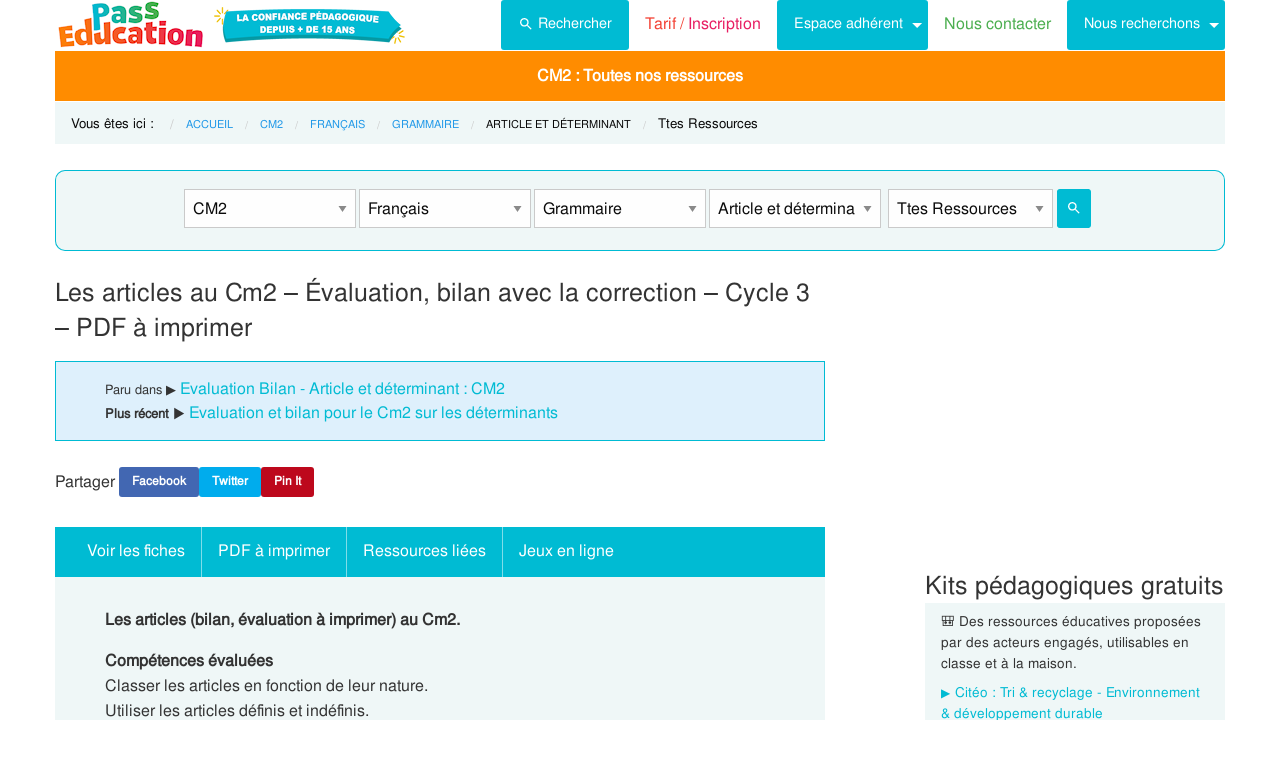

--- FILE ---
content_type: text/html; charset=UTF-8
request_url: https://www.pass-education.fr/les-articles-au-cm2-evaluation-bilan-avec-la-correction/
body_size: 14282
content:
<!DOCTYPE html><html
class="no-js" lang="fr-FR" ><head><meta
charset="utf-8" /><meta
http-equiv="x-ua-compatible" content="ie=edge"><meta
name="viewport" content="width=device-width, initial-scale=1.0"><link
rel="preconnect" href="https://cdn.pass-education.fr" crossorigin /><meta
http-equiv="x-dns-prefetch-control" content="on"><link
rel="dns-prefetch" href="https://cdn.pass-education.fr" /><link
rel="preload" as="font" href="https://cdn.pass-education.fr/fonts/FreeSans/FreeSans.otf" type="font/otf" crossorigin /><link
rel="shortcut icon" href="https://cdn.pass-education.fr/pe-favicon.ico" type="image/x-icon" /><link
rel="canonical" href="https://www.pass-education.fr/les-articles-au-cm2-evaluation-bilan-avec-la-correction/" /><link
rel="alternate" hreflang="fr-fr" href="https://www.pass-education.fr/les-articles-au-cm2-evaluation-bilan-avec-la-correction/" /><link
rel="alternate" hreflang="fr-be" href="https://www.pass-education.be/les-articles-au-evaluation-bilan-avec-la-correction-5eme-primaire/" /><link
rel="alternate" hreflang="fr-ch" href="https://www.pass-education.ch/les-articles-au-evaluation-bilan-avec-la-correction-7eme-harmos/" /><link
rel="alternate" hreflang="fr-ca" href="https://www.pass-education.ca/les-articles-au-evaluation-bilan-avec-la-correction-primaire-5/" /><link
rel="alternate" hreflang="x-default" href="https://www.pass-education.fr/les-articles-au-cm2-evaluation-bilan-avec-la-correction/" /><title>Les articles au Cm2 - Évaluation, bilan avec la correction - Cycle 3 - PDF à imprimer</title><link
rel='stylesheet' id='pe_all_foundation_css-css'  href='https://cdn.pass-education.fr/wp-content/themes/cornerstone/css/pe-common.v6.20260113.min.css' type='text/css' media='all' /><meta
name="description" content="Les articles (bilan, évaluation à imprimer) au Cm2. Compétences évaluées Classer les articles en fonction de leur nature. Utiliser les articles définis et indéfinis. Repérer dans un texte les différents articles. Consignes pour cette évaluation : Dans le texte et dans le titre du livre," /> <script type="text/javascript" >window.MQ={small:(matchMedia('only screen and (max-width: 39.9375em)').matches),medium:(matchMedia('only screen and (min-width: 40em) and (max-width: 63.9375em)').matches),mediumUp:(matchMedia('only screen and (min-width: 40em)').matches),large:(matchMedia('only screen and (min-width: 64em) and (max-width: 74.9375em)').matches),largeUp:(matchMedia('only screen and (min-width: 64em)').matches),touch:('ontouchstart'in window),portrait:(matchMedia('only screen and (orientation: portrait)')),landscape:(matchMedia('only screen and (orientation: landscape)'))};var CanadianVisitor=false</script> <meta
name="google-site-verification" content="6WE2k3JNI0rmIL-GilVtqlCgbkZxteHVsBSgX7GVsi-w" /> <script type="text/javascript" class="cmplz-stats">(function(w,d,s,l,i){w[l]=w[l]||[];w[l].push({'gtm.start':new Date().getTime(),event:'gtm.js'});var f=d.getElementsByTagName(s)[0],j=d.createElement(s),dl=l!='dataLayer'?'&l='+l:'';j.async=true;j.src='https://www.googletagmanager.com/gtm.js?id='+i+dl;f.parentNode.insertBefore(j,f)})(window,document,'script','dataLayer','GTM-N89LPG3S')</script> <meta
property="og:title" content="Les articles au Cm2 - Évaluation, bilan avec la correction - Cycle 3 - PDF à imprimer" /><meta
property="og:type" content="article" /><meta
property="og:url" content="https://www.pass-education.fr/les-articles-au-cm2-evaluation-bilan-avec-la-correction/" /><meta
property="og:image" content="https://cdn.pass-education.fr/wp-content/uploads/images-fiches/2021/11/fbog_img_evaluation-cm2-les-articles-1.jpg"  /><meta
property="og:image:width" content="200" /><meta
property="og:image:height" content="200" /><meta
property="og:site_name" content="www.pass-education.fr"/><meta
property="og:description" content="Les articles (bilan, évaluation à imprimer) au Cm2. Compétences évaluées Classer les articles en fonction de leur nature. Utiliser les articles définis et indéfinis. Repérer dans un texte les différents articles. Consignes pour cette évaluation : Dans le texte et dans le titre du livre, souligne l’article et le nom qu’il complète. Classe les articles dans le tableau. Complète avec un article. Surligne l’article et le nom. Recopie la phrase en remplaçant le nom souligné par celui proposé. 1- Dans..."/><meta
property="fb:pages" content="344734048964375" /><meta
property="fb:admins" content="100002500128057" /><meta
property="fb:app_id" content="550301211988330" /><style type="text/css">@media screen and (min-width: 40em){.single-entry-meta.related-post{padding:1rem 1.625rem !important}}</style></head><body
class="post-template-default single single-post postid-2304367 single-format-standard antialiased pe-cycle-is-elementaire " ><noscript><iframe
src="https://www.googletagmanager.com/ns.html?id=GTM-N89LPG3S" height="0" width="0" style="display:none;visibility:hidden"></iframe></noscript><div
id="header-container" class="column row"><a
id="pe-top" data-magellan-target="pe-top"></a><div
id="responsive"></div><style type="text/css">#tarif-button{display:inline-block;width:45%;text-align:center}#header-topbar .button.tarif-button{background-color:#4bae4f;margin-top:-.5rem;padding: .75rem;min-height:1rem;color:#fff}#header-topbar .button.tarif-button:hover{background-color:#333;color:#fff}</style><header
id="header-topbar" class="hide-for-print"><div
class="js-hide title-bar hide-for-large expanded row" data-responsive-toggle="main-menu" data-hide-for="large"><div
class="title-bar-left">
<a
class="pe-trans" data-pe-trans="Lw==" rel="home"><span
class="pe-color-blue">Pass</span><span
class="pe-color-green">-Edu</span><span
class="pe-color-orange">ca</span><span
class="pe-color-red">tion</span></a></div><div
id="tarif-button" >
<a
class="tarif-button small button" href="/pe-extranet-fr/"><b>Tarif / Inscription</b></a></div><div
class="title-bar-right">
<span
class="pe-color-purple" data-toggle="main-menu">Menu</span>
<button
class="menu-icon" type="button" data-toggle="main-menu"></button></div></div><div
id="main-menu" class="js-hide top-bar"><div
class="top-bar-left logo show-for-large">
<a
class="pe-trans" data-pe-trans="Lw==" rel="home">
<img
class="" width="151" height="50" src="https://cdn.pass-education.fr/wp-content/themes/cornerstone/images/logo_pe_151x50.png" alt="logo Pass Education">
<img
class="" width="200" height="50" src="https://cdn.pass-education.fr/wp-content/themes/cornerstone/images/logo_pe_confiance_200x50.png" alt="logo confiance pédagogique Pass Education">
</a></div><div
class="top-bar-right" ><div
class="show-for-large " ><ul
class="horizontal dropdown menu" data-dropdown-menu ><li
class="">
<a
class="button" type="button" data-toggle="search-dropdown">
<span
style="height:20px;width:20px;display:inline-block;fill:#fff">
<svg
focusable="false" xmlns="http://www.w3.org/2000/svg" viewBox="0 0 24 24"><path
d="M15.5 14h-.79l-.28-.27A6.471 6.471 0 0 0 16 9.5 6.5 6.5 0 1 0 9.5 16c1.61 0 3.09-.59 4.23-1.57l.27.28v.79l5 4.99L20.49 19l-4.99-5zm-6 0C7.01 14 5 11.99 5 9.5S7.01 5 9.5 5 14 7.01 14 9.5 11.99 14 9.5 14z"></path></svg>
</span>Rechercher</a></li><li
class=""><a
class="pe-trans pe-color-purple" data-pe-trans="L3BlLWV4dHJhbmV0LWZyLw==" ><span
class="pe-color-red">Tarif / </span><span
class="pe-color-purple">Inscription</span></a></li><li
class="menu-adherent header-topbar-moncompte is-dropdown-submenu-parent" ><a
class="button">Espace adhérent</a><ul
id="mon-compte-menu" class="vertical menu submenu pe-bgcolor-blue" data-submenu></ul></li><li
class=""><a
class="pe-trans pe-color-green" data-pe-trans="L2V4dHJhbmV0L2ZyL2NvbnRhY3Q=" >Nous contacter</a></li><li
class="is-dropdown-submenu-parent" ><a
class="button">Nous recherchons</a><ul
id="mon-compte-menu" class="vertical menu submenu pe-bgcolor-blue" data-submenu><li
class="pe-bgcolor-blue"><a
class="pe-trans pe-bgcolor-blue" data-pe-trans="L2V4dHJhbmV0L2ZyL3JlY3J1dGVtZW50" >Des enseignant(e)s</a></li></ul></li></ul></div><div
class="hide-for-large" ><ul
class="vertical menu is-drilldown" data-drilldown data-back-button='<li class="js-drilldown-back pe-bgcolor-blue"><a
tabindex="0">Retour</a></li>' ><li
class="pe-bgcolor-green "><a
class="pe-trans pe-bgcolor-green" data-pe-trans="L3BlLWV4dHJhbmV0LWZyLw==" >Tarif / Inscription</a></li><li
class="menu-adherent header-topbar-moncompte is-drilldown-submenu-parent pe-bgcolor-blue" ><a>Espace adhérent</a><ul
class="vertical menu submenu pe-bgcolor-blue " data-submenu></ul></li><li
class="pe-bgcolor-green "><a
class="pe-trans pe-bgcolor-green" data-pe-trans="L2V4dHJhbmV0L2ZyL2NvbnRhY3Q= " >Nous contacter</a></li><li
class="is-drilldown-submenu-parent pe-bgcolor-blue" ><a>Nous recherchons</a><ul
id="mon-compte-menu" class="vertical menu submenu pe-bgcolor-blue" data-submenu><li
class="pe-bgcolor-blue"><a
class="pe-trans pe-bgcolor-blue" data-pe-trans="L2V4dHJhbmV0L2ZyL3JlY3J1dGVtZW50 " >Des enseignant(e)s</a></li></ul></li><li
class="pe-bgcolor-green "><a
class="pe-trans pe-bgcolor-green" data-pe-trans="L2F2aXMtcGFzcy1lZHVjYXRpb24v " >Avis / Témoignages</a></li><li
class="pe-bgcolor-orange-light "><a
class="pe-trans pe-bgcolor-orange-light" data-pe-trans="L2llZi1lY29sZS1hLWxhLW1haXNvbi1lbnNlaWduZW1lbnQtYS1kaXN0YW5jZS8= " >École à la maison IEF</a></li><li
class="is-drilldown-submenu-parent" ><a
class="pe-trans hollow button alert" style="background-color:#fefefe;color:#c80f2e;font-weight:bolder;text-align:left;" >My <span
style="color:#012269;">English</span> Pass</a><ul
style="background-color:#fefefe;" class="vertical menu submenu  text-left" data-dropdown-menu=""><li
style="background-color:#fefefe;"><a
class="pe-trans hollow button alert" style="color:#c80f2e;font-weight:bolder;" data-pe-trans="L215LWVuZ2xpc2gtcGFzcy8= " >Pré<span
style="color:#012269;">senta</span>tion <span
style="color:#012269;">/</span> Ins<span
style="color:#012269;">crip</span>tion</a></li><li
style="background-color:#fefefe;"><a
class="pe-trans hollow button alert" style="color:#c80f2e;font-weight:bolder;" data-pe-trans="L2V4dHJhbmV0L2ZyL2VzcGFjZS1tZW1icmUvYWNjdWVpbC1tZXAv " >Con<span
style="color:#012269;">nex</span>ion <span
style="color:#012269;">/</span> Mon<span
style="color:#012269;"> com</span>pte</a></li><li
style="background-color:#fefefe;"><a
class="pe-trans hollow button alert" style="color:#c80f2e;font-weight:bolder;" data-pe-trans="L21lcC1zdXBwb3J0cy1jb3Vycy1hbmdsYWlzLW15LWVuZ2xpc2gtcGFzcy8= " >Sup<span
style="color:#012269;">ports des </span>cours </a></li></ul></li><li
class=""><a
class="pe-trans hollow button success" style="background-color:#fefefe;color:#2fb674;font-weight:bolder;text-align:left;" data-pe-trans="L21vbi1wYXNzLW1hdGhzLw==" >Mon <span
style="color:#012269;">Pass</span> Maths</a></li><li
class="is-drilldown-submenu-parent pe-bgcolor-green-yellow" ><a>Espace Montessori</a><ul
class="vertical menu submenu pe-bgcolor-green-yellow " data-submenu style="background: #AACA3A none repeat scroll 0 0;"><li
class="pe-bgcolor-green-yellow"><a
class="pe-trans" style="background: #AACA3A none repeat scroll 0 0;" data-pe-trans="L3BhY2tzLXBlZGFnb2dpcXVlcy1tb250ZXNzb3JpLw== " >Pédagogie Montessori</a></li><li
class="pe-bgcolor-green-yellow"><a
class="pe-trans" style="background: #AACA3A none repeat scroll 0 0;" data-pe-trans="L3RoZW1lcy9wcC1wZWRhZ29naWUtcG9zaXRpdmUv " >Pédagogie Positive</a></li></ul></li><li
class="is-drilldown-submenu-parent " style="background-color:#85c92c;"><a>Espace Soutien scolaire</a><ul
class="vertical menu submenu " data-submenu style="background:#85c92c none repeat scroll 0 0;"><li
style="background-color:#85c92c;"><a
class="pe-color-white" style="background:#85c92c none repeat scroll 0 0;" href="https://soutien-scolaire.pass-education.fr/" target="_blank">Soutien scolaire</a></li><li
style="background-color:#85c92c;"><a
class="pe-trans" style="background:#85c92c none repeat scroll 0 0;" data-pe-trans="L2RlY3JvY2hhZ2Utc2NvbGFpcmUtY20xLWNtMi02ZW1lLWN5Y2xlLTMtZGNyLw== " >Décrochage scolaire : CM1 CM2 6EME CYCLE&nbsp;3</a></li><li
style="background-color:#85c92c;"><a
class="pe-trans" style="background:#85c92c none repeat scroll 0 0;" data-pe-trans="L3RoZW1lcy90b3VyLWVuLWZyYW5jZS8=" >Cet été : un petit tour en France</a></li><li
style="background-color:#85c92c;"><a
class="pe-trans" style="background:#85c92c none repeat scroll 0 0;" data-pe-trans="L3RoZW1lcy9zZW1haW5lcy1jbGVzLWVuLW1haW4v" >Semaines clés en main</a></li></ul></li><li
style="background-color:#048c53;" class="pe-color-white"><a
class="pe-color-white"  >Concours</a><ul
style="background-color:#048c53;" class="vertical menu is-dropdown-submenu text-left" data-dropdown-menu=""><li
style="background-color:#048c53;"><a
class="pe-trans pe-color-white" data-pe-trans="L3Bhc3MtY3JwZS8=" >Concours CRPE 2026</a></li><li
style="background-color:#048c53;"><a
class="pe-trans pe-color-white" data-pe-trans="L2xpY2VuY2UtcHJvZmVzc29yYXQtZGVzLWVjb2xlcy1scGUv" >Licence Professorat des Écoles (LPE)</a></li></ul></li><li
class="" style="background-color:#046E41;"><a
class="pe-trans pe-color-white" data-pe-trans="L2FjdHUtY29uc2VpbHMtYWN0dWFsaXRlcy8=" >Actualités & Conseils</a></li><li
class=""><a
class="pe-trans hollow button alert" style="color:#c80f2e;font-weight:bolder;text-align:left;" data-pe-trans="L3BlLWVkaXRpb24v " ><span
class="pe-color-blue">&nbsp;PE</span><span
class="pe-color-green">-E</span><span
class="pe-color-orange">DI</span><span
class="pe-color-red">TION&nbsp;</span></a></li></ul></div></div></div></header><div
class="column row show-for-medium medium-centered"></div></div><div
class="column row">
<nav
class=" row show-for-large mgm-nav-container"><div
id="mega-menu" class="mgm-peda mgm-simple" ><ul
class="mgm-menu table-cell-wrapper dropdown menu main-list" data-dropdown-menu=""><li
id="li-mgm-content" class="" style="width:0px;padding:0;">
<a
id="mgm-content" class="" data-toggle="div-mgm-content-0" style="width:0px;padding:0;"></a></li><li
id="li-mgm-1631" class="menu-arbo-niv hide" >
<a
id="mgm-1631" class="menu-arbo-niv dropdown is-maternelle" data-toggle="div-mgm-1631">PS</a></li><li
id="li-mgm-1632" class="menu-arbo-niv hide" >
<a
id="mgm-1632" class="menu-arbo-niv dropdown is-maternelle" data-toggle="div-mgm-1632">MS</a></li><li
id="li-mgm-1633" class="menu-arbo-niv hide" >
<a
id="mgm-1633" class="menu-arbo-niv dropdown is-maternelle" data-toggle="div-mgm-1633">GS</a></li><li
id="li-mgm-97" class="menu-arbo-niv hide" >
<a
id="mgm-97" class="menu-arbo-niv dropdown is-elementaire" data-toggle="div-mgm-97">CP</a></li><li
id="li-mgm-98" class="menu-arbo-niv hide" >
<a
id="mgm-98" class="menu-arbo-niv dropdown is-elementaire" data-toggle="div-mgm-98">CE1</a></li><li
id="li-mgm-99" class="menu-arbo-niv hide" >
<a
id="mgm-99" class="menu-arbo-niv dropdown is-elementaire" data-toggle="div-mgm-99">CE2</a></li><li
id="li-mgm-100" class="menu-arbo-niv hide" >
<a
id="mgm-100" class="menu-arbo-niv dropdown is-elementaire" data-toggle="div-mgm-100">CM1</a></li><li
id="li-mgm-101" class="menu-arbo-niv " >
<a
id="mgm-101" class="menu-arbo-niv dropdown is-elementaire" data-toggle="div-mgm-101">CM2 : Toutes nos ressources</a></li><li
id="li-mgm-88" class="menu-arbo-niv hide" >
<a
id="mgm-88" class="menu-arbo-niv dropdown is-college" data-toggle="div-mgm-88">6ème</a></li><li
id="li-mgm-307" class="menu-arbo-niv hide" >
<a
id="mgm-307" class="menu-arbo-niv dropdown is-college" data-toggle="div-mgm-307">5ème</a></li><li
id="li-mgm-308" class="menu-arbo-niv hide" >
<a
id="mgm-308" class="menu-arbo-niv dropdown is-college" data-toggle="div-mgm-308">4ème</a></li><li
id="li-mgm-309" class="menu-arbo-niv hide" >
<a
id="mgm-309" class="menu-arbo-niv dropdown is-college" data-toggle="div-mgm-309">3ème</a></li><li
id="li-mgm-4018" class="menu-arbo-niv hide" >
<a
id="mgm-4018" class="menu-arbo-niv dropdown is-lycee" data-toggle="div-mgm-4018">2nde</a></li><li
id="li-mgm-4278" class="menu-arbo-niv hide" >
<a
id="mgm-4278" class="menu-arbo-niv dropdown is-lycee" data-toggle="div-mgm-4278">1ere</a></li><li
id="li-mgm-4630" class="menu-arbo-niv hide" >
<a
id="mgm-4630" class="menu-arbo-niv dropdown is-lycee" data-toggle="div-mgm-4630">Term</a></li></ul><div
id="div-mgm-container" class=""><div
id="div-mgm-content-0" class="js-hide hide" ><div
class="large-6 columns"><ul><li><a
class="menu-arbo-sous-mat" href="/cm2/" >Leçon, exercices et évaluation CM2</a></li><li><a
class="menu-arbo-sous-mat" href="/cycle-3-lecons-exercices-corriges/" >Leçon, exercices et évaluation Cycle 3</a></li><li><a
class="menu-arbo-sous-mat" href="/francais-cm2/" >Leçon, exercices et évaluation Français : CM2</a></li><li><a
class="menu-arbo-sous-mat" href="/francais-cycle-3/" >Leçon, exercices et évaluation Français : Cycle 3</a></li><li><a
class="menu-arbo-sous-mat" href="/grammaire-francais-cm2/" >Leçon, exercices et évaluation Grammaire : CM2</a></li><li><a
class="menu-arbo-sous-mat" href="/grammaire-francais-cycle-3/" >Leçon, exercices et évaluation Grammaire : Cycle 3</a></li><li><a
class="menu-arbo-sous-mat" href="/article-et-determinant-grammaire-francais-cm2/" >Leçon, exercices et évaluation Article et déterminant : CM2</a></li><li><a
class="menu-arbo-sous-mat" href="/article-et-determinant-grammaire-francais-cycle-3/" >Leçon, exercices et évaluation Article et déterminant : Cycle 3</a></li><li><a
class="menu-arbo-sous-mat" href="/clc-cours-lecons-article-et-determinant-grammaire-francais-cm2/" >Cours, Leçon Article et déterminant : CM2 en ligne</a></li><li><a
class="menu-arbo-sous-mat" href="/exo-exercice-article-et-determinant-grammaire-francais-cm2/" >Exercices corrigés Article et déterminant : CM2, fiche pdf à imprimer</a></li><li><a
class="menu-arbo-sous-mat" href="/evb-evaluation-bilan-article-et-determinant-grammaire-francais-cm2/" >Evaluation, bilan avec correction Article et déterminant : CM2, fiche pdf à imprimer</a></li><li><a
class="menu-arbo-sous-mat" href="/evalcpt-evaluation-competence-article-et-determinant-grammaire-francais-cm2/" >Evaluation progressive par compétences Article et déterminant : CM2, fiche pdf à imprimer</a></li><li><a
class="menu-arbo-sous-mat" href="/qcm-quiz-article-et-determinant-grammaire-francais-cm2/" >Evaluations / QCM QUIZ Article et déterminant : CM2, fiche pdf à imprimer</a></li><li><a
class="menu-arbo-sous-mat" href="/sfp-sequence-fiche-preparation-article-et-determinant-grammaire-francais-cm2/" >Séquence, fiche de préparation Article et déterminant : CM2</a></li><li><a
class="menu-arbo-sous-mat" href="/sdec-seance-decouverte-article-et-determinant-grammaire-francais-cm2/" >Séance découverte Article et déterminant : CM2</a></li><li><a
class="menu-arbo-sous-mat" href="/aff-affiche-classe-article-et-determinant-grammaire-francais-cm2/" >Affiche de classe Article et déterminant : CM2</a></li><li><a
class="menu-arbo-sous-mat" href="/tss-question-reponse-article-et-determinant-grammaire-francais-cm2/" >Question / Réponse Article et déterminant : CM2</a></li><li><a
class="menu-arbo-sous-mat" href="/ssc-soutien-scolaire-article-et-determinant-grammaire-francais-cm2/" >Soutien scolaire, fiche de révision Article et déterminant : CM2</a></li><li><a
class="menu-arbo-sous-mat" href="/vid-video-article-et-determinant-grammaire-francais-cm2/" >Vidéos pédagogiques Article et déterminant : CM2</a></li><li><a
class="menu-arbo-sous-mat" href="/vidint-videos-interactives-article-et-determinant-grammaire-francais-cm2/" >Vidéos interactives Article et déterminant : CM2</a></li><li><a
class="menu-arbo-sous-mat" href="/ctm-carte-mentale-article-et-determinant-grammaire-francais-cm2/" >Cartes mentales Article et déterminant : CM2</a></li></ul></div><div
class="large-6 columns"><ul></ul></div></div></div></div><style type="text/css">#mega-menu-2 .breadcrumbs li
a{font-size: .6875rem;text-transform:uppercase}#search-dropdown{background-color:#eff7f7;text-align:center;width:60%}#search-dropdown
ul{background-color:#eff7f7}#search-dropdown
li{background-color:#eff7f7;text-align:left;padding-right:1rem}#mega-menu-2 li:hover{-webkit-box-shadow:none;-moz-box-shadow:none;box-shadow:none}#mega-menu-2 ul.dropdown>li:hover{-webkit-box-shadow:0 0 0 5px #fff inset;-moz-box-shadow:0 0 0 5px #fff inset;box-shadow:0 0 0 5px #fff inset}#mega-menu-2 ul.is-dropdown-submenu{min-width:180px}.button.hollow.success{border:1px
solid #4bae4f;color:#4bae4f}</style><div
id="pe-breadcrumbs" class="mgm-nav-container" ><div
class="column row"><div
class="hide">				<img
class="thumb_fiches" src="https://cdn.pass-education.fr/wp-content/uploads/images-posts/2304367-thumb-les-articles-au-cm2-evaluation-bilan-avec-la-correction.jpg" alt="Evaluation Les articles au Cm2 - Évaluation, bilan avec la correction - Cycle 3 - PDF à imprimer" /></div>
<nav
id="breadcrumbs" aria-label="Vous êtes ici :" role="navigation"><ul
class="breadcrumbs" ><li
style="text-transform: none; font-size: smaller;"><span
class="is-label">Vous êtes ici : </span></li><li><a
class='pe-cycle-is-elementaire' href='/'>Accueil</a></li><li><a
class='pe-cycle-is-elementaire' href='/cm2/'>CM2</a></li><li><a
class='pe-cycle-is-elementaire' href='/francais-cm2/'>Français</a></li><li><a
class='pe-cycle-is-elementaire' href='/grammaire-francais-cm2/'>Grammaire</a></li><li><span
class='show-for-sr'>Current: </span><span
class='pe-cycle-is-elementaire last-text'>Article et déterminant</span></li><li
style='text-transform: none; font-size: smaller;'><span
class='show-for-sr'>Current: </span><span
class='pe-cycle-is-elementaire last-text'>Ttes Ressources</span></li></ul>
</nav></div><div
id="mega-menu-2" ><div
id="search-dropdown" class="dropdown-pane pe-open" data-dropdown data-hover="true" data-hover-pane="true" data-auto-focus="true" data-position="bottom"><form
role="search" method="get" class="searchform" action="https://www.pass-education.fr/" ><ul
id="" class="menu" ><li
style="">
<input
type="text" name="s" class="searchform" value="" placeholder="Entrer votre recherche..." /></li><li
style="">
<label
class=""><input
name="category__and" value="101,111,112,601,31" checked="checked" class="" type="radio">Dans la catégorie</label>
<label
class=""><input
name="category__and" value="all" class="" type="radio">Dans tout le site</label></li><li
style="">
<button
type="submit" value="Rechercher" class="button home-button ">
<span
class="search-submit-text">Ok</span>
</button></li></ul></form></div></div></div>
</nav></div><style type="text/css">#peSearchEngine
form{border:none;box-shadow:0 0 0 1px #00bbd3 inset;margin-top:0}#div-typ-rss{float:none}@media screen and (max-width: 63.9375em){#peSearchEngine,#accContent{display:none}}@media screen and (min-width: 64em){#peSearchEngine
form{margin-top:1.5rem}}</style><div
class="column row text-center" ><div
id="peSearchEngine" class="column row text-center" ><form
role="search" method="get" name="searchform" class="searchform" action="" style="padding-top:0;"><div
class="column row clearfix " style="padding-top:1.2rem;"><div
id="div-niv" class="columns small-8 large-2 small-centered">
<select
name="niv" id="niv" required="required" ><option
value="">-- Classes --</option><optgroup
label="Maternelle"><option
value="1631"  >PS</option><option
value="1632"  >MS</option><option
value="1633"  >GS</option></optgroup><optgroup
label="Elémentaire"><option
value="97"  >CP</option><option
value="98"  >CE1</option><option
value="99"  >CE2</option><option
value="100"  >CM1</option><option
value="101" selected="selected" >CM2</option></optgroup><optgroup
label="Collège"><option
value="88"  >6ème</option><option
value="307"  >5ème</option><option
value="308"  >4ème</option><option
value="309"  >3ème</option></optgroup><optgroup
label="Lycée"><option
value="4018"  >2nde</option><option
value="4278"  >1ere</option><option
value="4630"  >Term</option></optgroup>
</select></div><div
id="div-mat" class="columns small-8 large-2 small-centered">
<select
name="mat" id="mat" ><option
value="">-- Matières --</option><option
value="111" selected="selected" >Français</option><option
value="105" >Mathématiques</option><option
value="5626" >Sciences</option><option
value="5540" >Histoire</option><option
value="5624" >Géographie</option><option
value="188" >Anglais</option><option
value="579" >EMC Ed morale et civique</option><option
value="12142" >Education financière</option><option
value="296" >Informatique</option><option
value="2125" >Arts visuels / Plastiques</option><option
value="2032" >Histoire des arts</option><option
value="756" >Dossiers par thème</option><option
value="5739" >EPS Ed physique sportive</option><option
value="250" >Gestion classe</option><option
value="255" >Affichages / divers</option><option
value="11891" >Bien-être à l'école</option><option
value="11792" >Coloriage / Jeu</option>
</select></div><div
id="div-s-mat" class="columns small-8 large-2 small-centered">
<select
name="s_mat" id="s_mat" ><option
value="">-- Sous-Matières --</option><option
value="113" >Conjugaison</option><option
value="2142" >Dictée</option><option
value="117" >Ecriture Rédaction</option><option
value="9418" >Entraînement à l'écriture</option><option
value="112" selected="selected" >Grammaire</option><option
value="116" >Lecture</option><option
value="114" >Orthographe</option><option
value="762" >Phonologie</option><option
value="940" >Révision / Bilan</option><option
value="115" >Vocabulaire / Lexique</option>
</select></div><div
id="div-ss-mat"class="columns small-8 large-2 small-centered">
<select
name="ss_mat" id="ss_mat" ><option
value="">-- Sous-Matières --</option><option
value="602" >Adjectif Qualificatif</option><option
value="605" >Adverbes</option><option
value="601" selected="selected" >Article et déterminant</option><option
value="5165" >Attribut</option><option
value="718" >Autres fiches</option><option
value="3605" >Classes de mots</option><option
value="5679" >Complément de phrase</option><option
value="611" >Complément de phrase / complément circonstanciel</option><option
value="603" >Complément du nom</option><option
value="5682" >Complément du verbe</option><option
value="6488" >Cuisine de grammaire</option><option
value="599" >Groupe nominal</option><option
value="3607" >Les verbes</option><option
value="597" >Nature et fonction</option><option
value="600" >Nom</option><option
value="596" >Phrase / Types de phrase</option><option
value="634" >Ponctuation</option><option
value="604" >Pronom</option><option
value="5651" >Prédicat</option><option
value="606" >Prépositions</option><option
value="609" >Sujet, groupe sujet</option><option
value="598" >Verbe, groupe verbal</option><option
value="3017" >Voix passive et voix active</option><option
value="610" >complément du verbe: COD, COI, COS</option>
</select></div><div
id="div-typ-rss"class="columns small-8 large-2 small-centered" >
<select
style="width:80%;" name="typ_rss" id="typ_rss" required="required" onchange="javascript:this.form.submit();"><option
value="">-- Types de ressources --</option><option
value="count_tdm" >Table des matières</option><option
value="count" selected="selected" >Ttes Ressources</option><option
value="count_cours" >Leçons</option><option
value="count_exos" >Exercices</option><option
value="count_eval" >Evaluations</option><option
value="count_evalcpt" >Evaluations / compétences</option><option
value="count_qcm" >Evaluations / QUIZ QCM</option><option
value="count_videos" >Vidéos</option><option
value="count_videos_interactives" >Vidéos interactives</option><option
value="count_fprep" >Séquence / Fiche de prep</option><option
value="count_sdec" >Séance découverte</option><option
value="count_aff" >Affiche de classe</option><option
value="count_tss" >Question / Réponse</option><option
value="count_ssc" >Soutien scolaire</option><option
value="count_cartment" >Cartes mentales</option><option
value="count_revvac" >Cahier de vacances</option><option
value="count_ief" >École à la maison - IEF</option><option
value="count_zil" >Mallette remplaçant - ZIL</option><option
value="count_pes" >Cahier journal - PES</option><option
value="count_peed" >PE Édition</option><option
value="count_kp" >Kits pédagogiques</option><option
value="count_citeo" >Kits pédagogiques Citéo</option><option
value="count_rse_rso" >Responsabilité sociétale</option>
</select><button
style="width:16%;margin-bottom:0px;border-radius:3px;" type="submit" value="Rechercher" title="Lancer la recherche" class="button searchsubmit float-right">
<span
style="height:16px;width:16px;display:inline-block;fill:#fff">
<svg
focusable="false" xmlns="http://www.w3.org/2000/svg" viewBox="0 0 24 24"><path
d="M15.5 14h-.79l-.28-.27A6.471 6.471 0 0 0 16 9.5 6.5 6.5 0 1 0 9.5 16c1.61 0 3.09-.59 4.23-1.57l.27.28v.79l5 4.99L20.49 19l-4.99-5zm-6 0C7.01 14 5 11.99 5 9.5S7.01 5 9.5 5 14 7.01 14 9.5 11.99 14 9.5 14z"></path></svg>
</span>
</button></div></div></form></div></div><div
class="column row text-center hide-for-large" style="margin-top:1rem;"  ><ul
id="accPeSearchForm" style="margin-bottom:0;" class="accordion" data-accordion data-allow-all-closed="true" role="tablist"><li
class="accordion-item" data-accordion-item="">
<a
class="expanded dropdown button" style="margin-bottom:0;" href="#" aria-controls="accPeSearchFormContent" role="tab" id="accPeSearchFormContent-label" aria-expanded="false" aria-selected="false">Recherche par Mots-Clés</a><div
id="accPeSearchFormContent" class="accordion-content" data-tab-content="" role="tabpanel" aria-labelledby="accPeSearchFormContent-label" aria-hidden="true" style="display: none;"><form
role="search" method="get" class="searchform" action="https://www.pass-education.fr/" ><div
class="column row collapse"><div
class="small-11 medium-10 columns">
<input
type="text" name="s" class="searchform" value="" placeholder="Entrer votre recherche..." /></div><div
class="small-1 medium-2 columns">
<button
type="submit" value="Rechercher" title="Lancer la recherche" class="button searchsubmit">
<span
style="height:20px;width:20px;display:inline-block;fill:#fff">
<svg
focusable="false" xmlns="http://www.w3.org/2000/svg" viewBox="0 0 24 24"><path
d="M15.5 14h-.79l-.28-.27A6.471 6.471 0 0 0 16 9.5 6.5 6.5 0 1 0 9.5 16c1.61 0 3.09-.59 4.23-1.57l.27.28v.79l5 4.99L20.49 19l-4.99-5zm-6 0C7.01 14 5 11.99 5 9.5S7.01 5 9.5 5 14 7.01 14 9.5 11.99 14 9.5 14z"></path></svg>
</span>
</button></div></div><div
class="column row text-center">
<label
class="choice inline"><input
name="category__and" value="101,111,112,601,31" checked="checked" class="" type="radio">Dans la catégorie</label>
<label
class="choice inline"><input
name="category__and" value="all" class="" type="radio">Dans tout le site</label></div></form></div></li></ul></div><div
class="row container" role="document"><div
id="primary" class="site-content small-12 large-8 columns"><div
id="content" role="main"><style type="text/css">#top-leaderboard-text{width:100%;padding-top:1rem}#top-leaderboard-img{margin-left:auto;margin-right:auto;max-width:300px;padding-left:1rem;padding-right:1rem}@media screen and (max-width: 39.9375em){#top-leaderboard{padding-bottom:0}#top-leaderboard-text{padding-top:0}}</style><article
id="post-2304367" class="post unselectable" style="margin-top:1rem;">
<header><h1 class="entry-title">Les articles au Cm2 &#8211; Évaluation, bilan avec la correction &#8211; Cycle 3 &#8211; PDF à imprimer</h1><div
class="single-entry-meta"><small>Paru dans &#9654; </small><a
href="/evb-evaluation-bilan-article-et-determinant-grammaire-francais-cm2/" >Evaluation Bilan - Article et déterminant : CM2</a><br/><small><strong>Plus récent &#9654; </strong></small><a
class="pe-trans" data-pe-trans="L2V2YWx1YXRpb24tZXQtYmlsYW4tcG91ci1sZS1jbTItc3VyLWxlcy1kZXRlcm1pbmFudHMv" >Evaluation et bilan pour le Cm2 sur les déterminants</a></div><div
class="pe-social-buttons show-for-large"><ul
class="menu"><li><span>Partager&nbsp;</span></li><li><a
class="pe-social-buttons pe-social-buttons-facebook  tiny button" rel="nofollow" data-pe-trans="aHR0cHM6Ly93d3cuZmFjZWJvb2suY29tL3NoYXJlci9zaGFyZXIucGhwP3U9aHR0cHM6Ly93d3cucGFzcy1lZHVjYXRpb24uZnIvbGVzLWFydGljbGVzLWF1LWNtMi1ldmFsdWF0aW9uLWJpbGFuLWF2ZWMtbGEtY29ycmVjdGlvbi8=" target="_blank" >Facebook</a></li><li><a
class="pe-social-buttons pe-social-buttons-twitter tiny button" rel="nofollow" data-pe-trans="aHR0cHM6Ly90d2l0dGVyLmNvbS9pbnRlbnQvdHdlZXQ/[base64]" target="_blank" >Twitter</a></li><li><a
class="pe-social-buttons pe-social-buttons-pinterest tiny button btnPinIt" rel="nofollow" data-pe-trans="aHR0cHM6Ly93d3cucGFzcy1lZHVjYXRpb24uZnIvbGVzLWFydGljbGVzLWF1LWNtMi1ldmFsdWF0aW9uLWJpbGFuLWF2ZWMtbGEtY29ycmVjdGlvbi8=" data-image="https://cdn.pass-education.fr/wp-content/uploads/images-fiches/2021/11/fbog_img_evaluation-cm2-les-articles-1.jpg" data-desc="Les%20articles%20au%20Cm2%20&#8211;%20Évaluation,%20bilan%20avec%20la%20correction%20&#8211;%20Cycle%203%20&#8211;%20PDF%20à%20imprimer" target="Pin It" >Pin It</a></li></ul></div>
<nav
class="column row entry-meta single-menu-magellan" style="padding: 0 1rem !important;"><ul
id="single-menu-magellan" class="vertical medium-horizontal menu"><li><a
href="#voir_fiches" class="anchor-link" data-magellan-destination="voir_fiches">Voir les fiches</a></li><li
class="divider show-for-medium"></li><li><a
href="#telecharger_documents" class="anchor-link" data-magellan-destination="telecharger_documents">PDF à imprimer</a></li><li
class="divider show-for-medium"></li><li><a
href="#articles_connexes" class="anchor-link" data-magellan-destination="articles_connexes">Ressources liées</a></li><li
class="divider show-for-medium"></li><li><a
href="#exos_enligne" class="anchor-link" data-magellan-destination="exos_enligne">Jeux en ligne</a></li></ul>		</nav>
</header><div
class="entry-content clearfix"><p><strong>Les articles (bilan, évaluation à imprimer) au Cm2.</strong></p><p><strong>Compétences évaluées</strong><br
/>
Classer les articles en fonction de leur nature.<br
/>
Utiliser les articles définis et indéfinis.<br
/>
Repérer dans un texte les différents articles.</p><p><strong>Consignes pour cette évaluation :</strong></p><p>Dans le texte et dans le titre du livre, souligne l’article et le nom qu’il complète. Classe les articles dans le tableau.</p><p>Complète avec un article.</p><p>Surligne l’article et le nom. Recopie la phrase en remplaçant le nom souligné par celui proposé.</p><p><strong>1- Dans le texte et dans le titre du livre, souligne l’article et le nom qu’il complète. </strong><strong>Classe les articles dans le tableau.</strong></p><p>Les pirates riaient toujours. Ils voyaient dans tout cela une magnifique plaisanterie. Le gros capitaine, lui, fit un mille vers l’ouest et un mille vers le nord. Et le petit pirate envoya Don Poco à la poursuite du gros capitaine. Les grands pirates à la barbe rousse se tordaient de rire. Tout cela leur semblait très amusant. Mais brusquement la nuit tomba. La mer devint noire et le ciel devint noir aussi.</p><p><em><u>Les Incroyables Aventures du plus petit des pirates et de son gros ennemi, le gros capitaine.</u></em></p><table
width="533"><tbody><tr><td
width="178">Articles définis</td><td
width="178">Articles définis contractés</td><td
width="178">Articles indéfinis</td></tr><tr><td
width="178"></td><td
width="178"></td><td
width="178"></td></tr></tbody></table><p><strong>2- Complète avec un article.</strong></p><p>Jean était parti cueillir ………. champignons quand il aperçut ……….  beau pivert blessé ……….  sommet ……….  arbre. ……….  pivert semblait vraiment souffrir. Jean attacha ……….  corde autour de son ventre et commença à grimper ……….  long ……….  tronc. ……….  pivert se laissa attraper, Jean le déposa dans ……….  panier avec ……….  champignons. Il amena ………. oiseau chez ……….  vétérinaire, celui-ci lui fit ……….  bandage et sauva ………. animal.</p><p><strong>3- Surligne l’article et le nom. Recopie la phrase en remplaçant le nom souligné par celui proposé.</strong></p><p><strong><u>Exemple</u></strong><strong> :</strong> <em>J’ai attrapé des beaux papillons. → chenille <strong>J’ai attrapé une belle chenille.</strong></em></p><p>Je mange à la cafétéria. → restaurant</p><p>Paola achète de l’eau.  → pain</p><p>Je participe à la randonnée. → triathlon</p><p>Elles préparent une tarte. → gâteaux</p><p>Ils parlent de la tornade. → pluies torrentielles</p><p>&nbsp;</p></p><p><a
class="shifted_anchor" id="voir_fiches"></a><br
/><p
class="single-entry-meta pe-subheader ">Voir les fiches</p></p><div
class="column row thumb_fiches clearfix"><a
class='thumbnail' title='Cliquez pour voir la fiche N-2304393' href='//cdn.pass-education.fr/wp-content/uploads/images-fiches/2021/11/img_evaluation-cm2-les-articles-1.jpg' rel='lightbox'><span
class='thumb_fiches alignleft' style="height: 127px;background-position: 0 -0px; background-image: url('//cdn.pass-education.fr/wp-content/uploads/images-fiches/2021/11/sprite_thumb_les-articles-au-cm2-evaluation-bilan-avec-la-correction.jpg');" ></span></a><a
class='thumbnail' title='Cliquez pour voir la fiche N-2304394' href='//cdn.pass-education.fr/wp-content/uploads/images-fiches/2021/11/img_evaluation-correction-cm2-les-articles-1.jpg' rel='lightbox'><span
class='thumb_fiches alignleft' style="height: 127px;background-position: 0 -127px; background-image: url('//cdn.pass-education.fr/wp-content/uploads/images-fiches/2021/11/sprite_thumb_les-articles-au-cm2-evaluation-bilan-avec-la-correction.jpg');" ></span></a></div><p><a
id="telecharger_documents" class="shifted_anchor"></a><br
/><p
class="single-entry-meta pe-subheader ">Télécharger les documents</p></p><p><a
class="auth-href" rel="noindex,nofollow" target="_self" href="https://www.pass-education.fr/auth_telechargement.php?attachment_id=2304393&#038;type_mime=application/pdf&#038;parent_id=2304367">Evaluation Cm2 Les articles</a> pdf</p><p><a
class="auth-href" rel="noindex,nofollow" target="_self" href="https://www.pass-education.fr/auth_telechargement.php?attachment_id=2304395&#038;type_mime=application/vnd.openxmlformats-officedocument.wordprocessingml.document&#038;parent_id=2304367">Evaluation Cm2 Les articles</a> rtf</p><p><a
class="auth-href" rel="noindex,nofollow" target="_self" href="https://www.pass-education.fr/auth_telechargement.php?attachment_id=2304394&#038;type_mime=application/pdf&#038;parent_id=2304367">Evaluation Correction Cm2 Les articles</a> pdf</p></div>
<br/><div
class="column row single-entry-meta related-post">Autres ressources liées au sujet</div><ul
class="related_post"><li><a
href="https://www.pass-education.fr/articles-definis-contractes-indefinis-cm2-carte-mentale/" title="Articles (définis, contractés, indéfinis) &#8211; Cm2 &#8211; Carte mentale">Articles (définis, contractés, indéfinis) &#8211; Cm2 &#8211; Carte mentale</a></li><li><a
href="https://www.pass-education.fr/les-articles-video-pedagogique-interactive-cycle-3/" title="Les articles &#8211; Vidéo pédagogique interactive &#8211; CE2 – CM1 – CM2 – 6ème">Les articles &#8211; Vidéo pédagogique interactive &#8211; CE2 – CM1 – CM2 – 6ème</a></li><li><a
href="https://www.pass-education.fr/les-articles-au-cm2-evaluation-qcm-quiz-a-imprimer/" title="Les articles au Cm2 &#8211; Evaluation: QCM &#8211; Quiz à imprimer">Les articles au Cm2 &#8211; Evaluation: QCM &#8211; Quiz à imprimer</a></li><li><a
href="https://www.pass-education.fr/les-articles-au-cm2-exercices-revisions-avec-la-correction/" title="Les articles au Cm2 &#8211; Exercices, révisions avec la correction">Les articles au Cm2 &#8211; Exercices, révisions avec la correction</a></li><li><a
href="https://www.pass-education.fr/lecon-trace-ecrite-sur-les-articles-cm2/" title="Les articles – Cm2 &#8211; Leçon, trace écrite">Les articles – Cm2 &#8211; Leçon, trace écrite</a></li><li><a
href="https://www.pass-education.fr/les-articles-video-pedagogique-cm1-cm2-6eme/" title="Les articles &#8211; Vidéo pédagogique &#8211; CM1, CM2, 6ème">Les articles &#8211; Vidéo pédagogique &#8211; CM1, CM2, 6ème</a></li></ul><p><a
id="articles_connexes" class="shifted_anchor"></a><a
class="shifted_anchor" id="exos_enligne" data-magellan-target="exos_enligne"></a></p><div
class="column row single-entry-meta related-post">Vidéo interactive avec exercices</div><figure ><a
class="pe-trans thumbnail" data-pe-trans="L2xlcy1kZXRlcm1pbmFudHMtcG9zc2Vzc2lmcy1ldC1kZW1vbnN0cmF0aWZzLXZpZGVvLXBlZGFnb2dpcXVlLWludGVyYWN0aXZlLWN5Y2xlLTMv" target="_blank"><img
src="https://cdn.pass-education.fr/wp-content/uploads/images-posts/3018873-thumb-les-determinants-possessifs-et-demonstratifs-video-pedagogique-interactive-cycle-3.jpg" class="attachment-thumbnail size-thumbnail wp-post-image" alt="Jeux en ligne : Les déterminants possessifs et démonstratifs - Vidéo pédagogique interactive - CE2 – CM1 – CM2 – 6ème" width="127" ></a></figure><ul
class="related_post"><li><a
href="/les-determinants-possessifs-et-demonstratifs-video-pedagogique-interactive-cycle-3/" target="_blank">Les déterminants possessifs et démonstratifs - Vidéo pédagogique interactive - CE2 – CM1 – CM2 – 6ème</a><br/>&nbsp;<br/></li></ul><p><a
class="shifted_anchor" id="exos_enligne" data-magellan-target="exos_enligne"></a></p><div
class="column row single-entry-meta related-post">Exercices gratuits en ligne</div><figure ><a
class="pe-trans thumbnail" data-pe-trans="L2dyYW1tYWlyZS1mcmFuY2Fpcy1jbTItamV1eC1lZHVjYXRpZnMtanBkLw==" target="_blank"><img
src="https://cdn.pass-education.fr/wp-content/uploads/images-jpd/fra_gram_part_n02_qb.png" class="attachment-thumbnail size-thumbnail wp-post-image" alt="Jeux en ligne : Grammaire - Français : CM2" width="127" ></a></figure><ul
class="related_post"><li><a
href="/grammaire-francais-cm2-jeux-educatifs-jpd/" target="_blank">Jeux en ligne : Grammaire - Français : CM2</a><br/>&nbsp;<br/></li></ul>
</article></div></div><style type="text/css">div.sidebar-block
h3{color:#333}</style><div
id="pe-sidebar" class="sidebar show-for-large large-4 columns text-right">
</br><div
class="comdhab" style="width:300px;height:285px;padding-bottom:0px;">
<ins
data-revive-zoneid="8361" data-revive-id="727bec5e09208690b050ccfc6a45d384"></ins></div><div
id="sidebar-kp" class="sidebar-block"><h3>Kits pédagogiques gratuits</h3><div
class="sidebar-block-content" ><div
class="entry-permalink text-left" style=""><p
style="margin-bottom:.5rem;">🎒 Des ressources éducatives proposées par des acteurs engagés, utilisables en classe et à la maison.</p><ul
class="related_post" style="padding:0px !important;margin-bottom:.5rem;"><li><a
style="" href="/kits-pedagogiques-citeo/">Citéo : Tri & recyclage - Environnement & développement durable</a></li></ul></div><p
style="margin-bottom:0;">Vous disposez de kits pédagogiques ou souhaitez en créer et les diffuser&nbsp;?</p><div
class="entry-permalink text-center" style="padding-top:0.5rem;">
<a
class="inlist-readmore button home-button" target="_blank" href="/extranet/fr/contact-kits-pedagogiques/"><strong>Contactez nous</strong></a></div></div><hr/></div><div
id="sidebar-ief" class="sidebar-block "><h3>Derniers articles CM2</h3><div
class="sidebar-block-content" ><p><ul
class="related_post" style="padding:0px !important;"><li><a
class="pe-trans" data-pe-trans="L2xlLXByZXNlbnQtZGVzLXZlcmJlcy1kdS0xZXItZ3JvdXBlLWNtMi1leGVyY2ljZXMtZW4tdmlkZW8tZGVmaS01LTUv" >Le présent des verbes du 1er groupe – CM2 – Exercices en vidéo - Défi 5/5</a></li><li><a
class="pe-trans" data-pe-trans="L2xpbmZpbml0aWYtZXQtbGUtZ3JvdXBlLWRlcy12ZXJiZXMtY20yLWV4ZXJjaWNlcy1lbi12aWRlby1kZWZpLTUtNS8=" >L'infinitif et le groupe des verbes – CM2 – Exercices en vidéo - Défi 5/5</a></li><li><a
class="pe-trans" data-pe-trans="L2EtbGVjb2xlLWxhaXF1ZS1jbTItZmljaGUtZGUtcHJlcGFyYXRpb24tZW1jLw==" >À l’école laïque – Cm2 – Fiche de préparation – EMC</a></li><li><a
class="pe-trans" data-pe-trans="L2EtbGVjb2xlLWxhaXF1ZS1jbTItbGVjb24tZW1jLw==" >À l’école laïque – Cm2 – Leçon – EMC</a></li><li><a
class="pe-trans" data-pe-trans="L2EtbGVjb2xlLWxhaXF1ZS1jbTItZXhlcmNpY2VzLWVtYy8=" >À l’école laïque – Cm2 – Exercices – EMC</a></li><li><a
class="pe-trans" data-pe-trans="L2EtbGVjb2xlLWxhaXF1ZS1jbTItZXZhbHVhdGlvbi1lbWMv" >À l’école laïque – Cm2 – Evaluation – EMC</a></li></ul></p></div><hr/></div><div
id="sidebar-kelly-and-james" class="sidebar-block"><h3>Kelly and James</h3><div
class="" >
<a
class="pe-trans" data-pe-trans="L2FwcHJlbmRzLWF2ZWMta2VsbHktYW5kLWphbWVzLWxleGlxdWUtdm9jYWJ1bGFpcmUtYW5nbGFpcy1jbTIv">
<img
class="" width="300" height="150" src="https://cdn.pass-education.fr/wp-content/themes/cornerstone/images/pe_kelly_and_james_300x150.jpg" alt="Anglais Kelly & James Pass Education" />
</a></div><div
class="sidebar-block-content" ><div
class="entry-permalink text-left" style=""><p
style="margin-bottom:0px;">Apprendre l’anglais de manière naturelle et vivante</p></div><div
class="entry-permalink text-center" style="padding-top:0.5rem;">
<a
class="pe-trans inlist-readmore button home-button" data-pe-trans="L2FwcHJlbmRzLWF2ZWMta2VsbHktYW5kLWphbWVzLWxleGlxdWUtdm9jYWJ1bGFpcmUtYW5nbGFpcy1jbTIv"><strong>Kelly and James</strong></a></div></div><hr/></div><div
id="sidebar-video-geographie" class="sidebar-block"><div
class="sidebar-block-img-sprite-container" >
<img
class="" width="300" height="150" src="https://cdn.pass-education.fr/wp-content/themes/cornerstone/images/pe-vidgeo-miss-boussole-300x150.png" alt="logo geographie vidéo" /></div><div
class="sidebar-block-content" ><p
style="margin-bottom:0px;">
<strong>Des séquences complètes clés en main</strong>. Chaque vidéo est associée à un ensemble de <strong>fiches d'activités (leçon, exercices, évaluation&#8230;)</strong> pour une meilleure compréhension du monde qui nous entoure.</p><div
class="entry-permalink text-center" >
<a
class="pe-trans inlist-readmore button home-button"  data-pe-trans="L3ZpZGVvLWdlb2dyYXBoaWUtbWlzcy1ib3Vzc29sZS1zZXF1ZW5jZXMtY29tcGxldGVzLXZpZGdlby8="><strong>La Géographie en vidéo</strong></a></div></div><hr/></div><div
id="sidebar-my_english_pass" class="sidebar-block"><div
class="sidebar-block-img-sprite-container" >
<img
src="https://cdn.pass-education.fr/wp-content/themes/cornerstone/images/pe-mep-presentation-300x150.png" width="300" height="150" /></div><div
class="sidebar-block-content" ><div
class="entry-permalink text-center" style=""><p
style="margin-bottom:0;text-align:center;" >Apprendre l’anglais du CP à la 2nde</p><p
style="margin-bottom:0;text-align:center;"><b>Cours en petits groupes 6€/heure</b></p><p
style="margin-bottom:0;text-align:center;"><b>Cours particuliers 13€/heure</b></p></div><div
class="entry-permalink text-center" style="padding-top:.5rem;">
<a
class="pe-trans inlist-readmore button home-button" data-pe-trans="L215LWVuZ2xpc2gtcGFzcy8="><strong>Découvrir « My English Pass »</strong></a></div></div><hr/></div><div
id="sidebar-mon-pass-maths" class="sidebar-block"><div
class="sidebar-block-img-sprite-container" >
<img
class="" width="300" height="100" src="https://cdn.pass-education.fr/wp-content/themes/cornerstone/images/pe-mon-pass-maths-300x100.jpg" alt="Mon Pass Maths" /></div><div
class="sidebar-block-content" ><p
class="text-center" style="margin-bottom:0px;"><b>Mon Pass Maths 13€/h</b><br/>
Soutien scolaire en mathématiques
<br/>du CM1 à la 3ème</p><div
class="entry-permalink text-center" >
<a
class="pe-trans inlist-readmore button home-button"  data-pe-trans="L21vbi1wYXNzLW1hdGhzLw=="><strong>Découvrez : Mon Pass Maths</strong></a></div></div><hr/></div><div
id="sidebar-fee-des-maths" class="sidebar-block"><div
class="sidebar-block-img-sprite-container" >
<img
class="" width="300" height="150" src="https://cdn.pass-education.fr/wp-content/themes/cornerstone/images/pe-jeu-fee-des-maths-300x150.jpg" alt="logo fée des maths" /></div><div
class="sidebar-block-content" ><p
class="text-center">Des jeux gratuits de mathématiques<br/>
<a
class="pe-trans inlist-readmore button home-button"  data-pe-trans="L2NvbXBsZW1lbnRzLWEtMTAtMTAwLWRpemFpbmUtc3VwZXJpZXVyZS1sYS1mZWUtZGVzLW1hdGhzLWpldS1ncmF0dWl0LWpwZC8="><strong>Compléments à 10, 100&#8230;</strong></a><br/>
<a
class="pe-trans inlist-readmore button home-button" style="margin-top:3px;" data-pe-trans="L3RhYmxlcy1kZS1tdWx0aXBsaWNhdGlvbi1sYS1mZWUtZGVzLW1hdGhzLWpldS1ncmF0dWl0LWpwZC8="><strong>Tables de multiplication</strong></a><br/>
<a
class="pe-trans inlist-readmore button home-button" style="margin-top:3px;" data-pe-trans="L2RvdWJsZXMtZXQtbW9pdGllcy10cmlwbGVzLWV0LXRpZXJzLXF1YWRydXBsZXMtZXQtcXVhcnRzLWxhLWZlZS1kZXMtbWF0aHMtamV1LWdyYXR1aXQtanBkLw=="><strong>Doubles - moitiés / Triples - tiers&#8230;</strong></a></p><p
class="text-center">Des vidéos pédagogiques interactives de mathématiques<br/>
<a
class="pe-trans inlist-readmore button home-button"  data-pe-trans="L3ZpZGVvcy1pbnRlcmFjdGl2ZXMtdmlkaW50Lw=="><strong>Vidéos : La Fée des Maths</strong></a></p></div><hr/></div><div
id="sidebar-video-interactive" class="sidebar-block"><div
class="sidebar-block-img-sprite-container" >
<img
class="" width="300" height="150" src="https://cdn.pass-education.fr/wp-content/themes/cornerstone/images/pe-videos-interactives-300x150.png" alt="logo vidéo interactive " /></div><div
class="sidebar-block-content" ><p
style="margin-bottom:0px;">
Les leçons abordées dans ces <strong>courtes vidéos pédagogiques</strong> sont découpées en différentes parties, suivies <strong>d'exercices d'application interactifs</strong> pour renforcer les acquis.</p><div
class="entry-permalink text-center" >
<a
class="pe-trans inlist-readmore button home-button"  data-pe-trans="L3ZpZGVvcy1pbnRlcmFjdGl2ZXMtdmlkaW50Lw=="><strong>Les vidéos interactives</strong></a></div></div><hr/></div><div
id="sidebar-pass-conjugaison" class="sidebar-block"><div
class="sidebar-block-img-sprite-container" >
<img
class="" width="300" height="150" src="https://cdn.pass-education.fr/wp-content/themes/cornerstone/images/pe-pass-conjugaison-300x150.png" width="300" height="150" alt="logo Pass Conjugaison " /></div><div
class="sidebar-block-content" ><p
style="margin-bottom:0px;">
Un <strong>jeu éducatif gratuit</strong> spécialement conçu pour apprendre à maîtriser toutes les <strong>règles de conjugaison</strong> de manière ludique et autonome.</p><div
class="entry-permalink text-center" >
<a
class="pe-trans inlist-readmore button home-button"  data-pe-trans="L21vbi1wYXNzLWNvbmp1Z2Fpc29uLWpwZC8="><strong>Mon Pass Conjugaison</strong></a></div></div><hr/></div><div
id="exos-en-ligne" class="sidebar-block"><h3 style="text-align:left;">Exercices et jeux en ligne<br/>à utiliser gratuitement</h3><div
class="sidebar-block-img-sprite-container" >
<img
class="" width="222" height="150" src="https://cdn.pass-education.fr/wp-content/themes/cornerstone/images/sidebar_jpd_222x150.jpg" alt="Exercices en ligne" /></div><div
class="sidebar-block-content" ><p
style="margin-bottom:0px;">Vous trouverez dans cet espace dédié aux jeux éducatifs, <strong>plus de 3000 exercices en ligne gratuits</strong> de la maternelle à la Terminale</p><div
class="entry-permalink text-center" style="padding-top:0.5rem;">
<a
class="pe-trans inlist-readmore button home-button" data-pe-trans="L2pldXgtZWR1Y2F0aWZzLWVuLWxpZ25lLWpwZC8="><strong>Exercices & jeux en ligne</strong></a></div></div><hr/></div><div
id="sidebar-anglais" class="sidebar-block"><h3>Nouvelle méthode !!!</h3><div
class="sidebar-block-img-sprite-container" ><div
class="sidebar-block-img-sprite-h50" ></div><div
class="sidebar-block-img-sprite" ></div></div><div
class="sidebar-block-content" >
<strong>avec 2 séquences en libre téléchargement</strong><br/>tout le programme d'anglais de l'année période par période...<div
class="entry-permalink text-center" style="padding-top:0.5rem;">
<a
class="pe-trans inlist-readmore button" data-pe-trans="L3Byb2dyYW1tYXRpb24tY20yLWFuZ2xhaXMtc29tbWFpcmUtZmFtaWxsZS12YWRyb3VpbGxlLw=="><strong>Programme Anglais CM2</strong></a></div></div><hr/></div>
<br/><div
id="sidebar-ief" class="sidebar-block"><h3>Instruction en famille (IEF)</h3><div
class="sidebar-block-img-sprite-container" >
<img
class="" width="300" height="150" src="https://cdn.pass-education.fr/wp-content/themes/cornerstone/images/pe-logo-ief-300x150.png" alt="logo IEF Pass Education" /></div><div
class="sidebar-block-content" ><p
style="margin-bottom:0px;">Packs pédagogiques <b>de la maternelle à la 5ème</b> pour l'école à la maison, l'instruction en famille (IEF).<br/><strong>1ere semaine en libre téléchargement.</strong></p><div
class="entry-permalink text-center">
<a
class="pe-trans inlist-readmore button home-button" data-pe-trans="L2llZi1lY29sZS1hLWxhLW1haXNvbi1lbnNlaWduZW1lbnQtYS1kaXN0YW5jZS8="><strong>En savoir plus</strong></a></div></div><hr/></div><div
id="sidebar-defi-maths" class="sidebar-block"><div
class="sidebar-block-img-sprite-container" ><div
class="sidebar-block-img-sprite" ></div></div><div
class="sidebar-block-content" ><p>Jeux en équipe et énigmes à résoudre collectivement en mathématiques selon la période de l'année...</p><div
class="entry-permalink text-center" style="padding-top:0.5rem;">
<a
class="pe-trans inlist-readmore button home-button" data-pe-trans="L2RlZmktZW5pZ21lLW1hdGhlbWF0aXF1ZXMtY3Av"><strong>CP</strong></a>
<a
class="pe-trans inlist-readmore button home-button" data-pe-trans="L2RlZmktZW5pZ21lLW1hdGhlbWF0aXF1ZXMtY2UxLw=="><strong>CE1</strong></a>
<a
class="pe-trans inlist-readmore button home-button" data-pe-trans="L2RlZmktZW5pZ21lLW1hdGhlbWF0aXF1ZXMtY2UyLw=="><strong>CE2</strong></a>
<a
class="pe-trans inlist-readmore button home-button" data-pe-trans="L2RlZmktZW5pZ21lLW1hdGhlbWF0aXF1ZXMtY20xLw=="><strong>CM1</strong></a>
<a
class="pe-trans inlist-readmore button home-button" data-pe-trans="L2RlZmktZW5pZ21lLW1hdGhlbWF0aXF1ZXMtY20yLw=="><strong>CM2</strong></a></div></div><hr/></div><div
id="sidebar-famille-passtemps" class="sidebar-block"><h3>La famille Pass’temps</h3><div
class="sidebar-block-img-sprite-container" ><div
class="sidebar-block-img-sprite" ></div></div><div
class="sidebar-block-content" >
<strong>Histoire</strong><p>Une famille traverse les périodes de la préhistoire à nos jours.<br/>Séquences, diaporamas, exercices, leçons, évaluations, lectures documentaires...</p><div
class="entry-permalink text-center" style="padding-top:0.5rem;">
<a
class="pe-trans inlist-readmore button" data-pe-trans="L2hpc3RvaXJlLW5vdXZlYXUtcHJvZ3JhbW1lLWNtMi8="><strong>Histoire CM2</strong></a>
<a
class="pe-trans inlist-readmore button" data-pe-trans="L3JhbGx5ZS1sZWN0dXJlLWZhbWlsbGUtcGFzcy10ZW1wcy1jZTItY20xLWNtMi8="><strong>Rallye Lecture</strong></a></div></div><hr/></div><div
id="sidebar-petits-randonneurs" class="sidebar-block"><h3>Les p’tits randonneurs</h3><div
class="sidebar-block-img-sprite-container" ><div
class="sidebar-block-img-sprite" ></div></div><div
class="sidebar-block-content" >
<strong>Géographie</strong><p>La géographie abordée de manière ludique en voyageant avec nos personnages en France, en Europe et dans le monde</p><div
class="entry-permalink text-center" style="padding-top:0.5rem;">
<a
class="pe-trans inlist-readmore button" data-pe-trans="L2dlb2dyYXBoaWUtbm91dmVhdS1wcm9ncmFtbWUtY20yLw=="><strong>Géographie CM2</strong></a></div></div><hr/></div><div
id="sidebar-petits-citoyens" class="sidebar-block"><h3>Les p’tits citoyens</h3><div
class="sidebar-block-img-sprite-container" ><div
class="sidebar-block-img-sprite" ></div></div><div
class="sidebar-block-content" >
<strong>EMC : Education morale et civique</strong><p>De la séquence jusqu'à l'évaluation</p><div
class="entry-permalink text-center" style="padding-top:0.5rem;">
<a
class="pe-trans inlist-readmore button" data-pe-trans="L2VtYy1lZHVjYXRpb24tbW9yYWxlLWV0LWNpdmlxdWUtY20yLw=="><strong>EMC CM2</strong></a></div></div><hr/></div><div
id="sidebar-top-chrono" class="sidebar-block"><h3>Calcul mental</h3><div
class="sidebar-block-img-sprite-container" ><div
class="sidebar-block-img-sprite" ></div></div><div
class="sidebar-block-content" >
<strong>TOP Chrono : rituel CM2</strong><p>Entrainement quotidien et ludique en calcul mental</p><div
class="entry-permalink text-center" style="padding-top:0.5rem;">
<a
class="pe-trans inlist-readmore button" data-pe-trans="L2NhbGN1bC1tZW50YWwtdG9wLWNocm9uby1yaXR1ZWwtY20yLw=="><strong>Calcul mental CM2</strong></a></div></div><hr/></div></div><div
class="sidebar hide-for-large small-12 columns text-center"></div></div><style type="text/css">@media screen and (max-width: 39.9375em){.cRetour{margin-left:0 !important}}@media screen and (min-width: 64em){.cRetour{margin-left:5rem !important}.page-id-439081
.cRetour{margin-left:-7rem !important}}</style><div
id="cRetour-container" class="column row text-center " ><div
class="cRetour" data-magellan data-magellan-destination="pe-top"><div
class="cRetour-share float-center" ><div
class="pe-social-buttons"><ul
class="menu"><li><span
style="font-size:.75rem;"><a
class="pe-social-buttons tiny button" href="/pe-extranet-fr/" style="width:70px;background-color: #4bae4f;padding:7px;">Devenir<br/>adhérent</a></span></li></ul></div></div><div
class="cRetour-button float-center" ></div></div></div><footer
id="main-footer" class="column row pe_copyright"><div
class="inlist-page-header"></div><p>
&copy; 2010-2026 : www.pass-education.fr - Tous droits réservés.
<a
class="pe-trans" data-pe-trans="L2Fzc29jaWF0aW9uLXBhc3MtZWR1Y2F0aW9uLXBsdXMv">Qui sommes-nous ?</a> -
<a
class="pe-trans" data-pe-trans="L21lbnRpb25zLWxlZ2FsZXMv">Mentions légales</a> -
<a
class="pe-trans" data-pe-trans="L3BvbGl0aXF1ZS1kZS1jb29raWVzLWV1Lw==">Cookies</a></p>
</footer> <script type='text/javascript' src='https://cdn.pass-education.fr/wp-content/themes/cornerstone/js/jquery.1.12.4.min.js'></script> <script type='text/javascript' src='https://cdn.pass-education.fr/wp-content/themes/cornerstone/js/pe-common.v6.20260116.min.js'></script> </body></html>
<!-- Cached page generated by WP-Super-Cache on 2026-01-19 19:35:47 -->

<!-- Compression = gzip -->